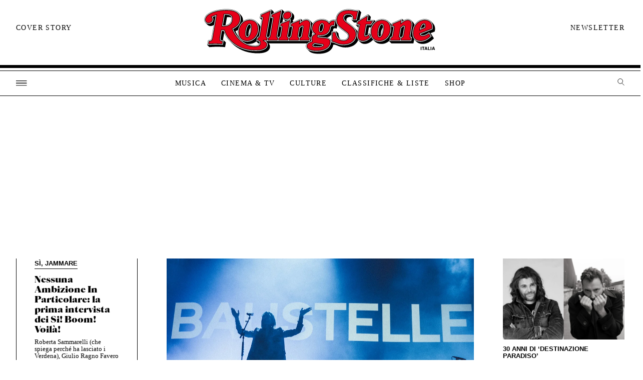

--- FILE ---
content_type: image/svg+xml
request_url: https://www.rollingstone.it/wp-content/themes/rs2022/assets/images/icons/icon-search.svg
body_size: 569
content:
<svg xmlns="http://www.w3.org/2000/svg" width="22.666" height="23.698" viewBox="0 0 22.666 23.698">
  <g id="Group_139" data-name="Group 139" transform="translate(-1631 -533)">
    <g id="Ellipse_1" data-name="Ellipse 1" transform="translate(1631 533)" fill="none" stroke="#000" stroke-width="1.5">
      <circle cx="9" cy="9" r="9" stroke="none"/>
      <circle cx="9" cy="9" r="8.25" fill="none"/>
    </g>
    <line id="Line_6" data-name="Line 6" x2="7.635" y2="7.669" transform="translate(1645.5 548.5)" fill="none" stroke="#000" stroke-width="1.5"/>
  </g>
</svg>
